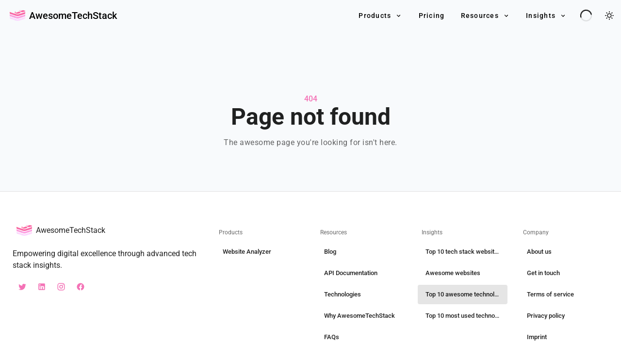

--- FILE ---
content_type: text/css; charset=utf-8
request_url: https://awesometechstack.com/_nuxt/AwesometechstackImg.KxDh3OKX.css
body_size: -497
content:
.awesometechstack-img img{max-height:100%;max-width:100%}


--- FILE ---
content_type: text/javascript; charset=utf-8
request_url: https://awesometechstack.com/_nuxt/C9FUA-Wj.js
body_size: -104
content:
import{$ as o,q as n,c,o as u,w as l,a as i,t as d,u as f,b9 as m}from"./B9GPnX4m.js";const p={__name:"ScoreLinear",props:{value:{type:[Number,String],default:-1},loading:{type:Boolean,default:!1}},setup(e){const t=e,r=o(),s=n(()=>{switch(r.getStatus({score:t.value})){case"error":return{hex:"#ffd4ff"};case"warning":return{hex:"#ff9de5"};case"success":return{hex:"#ff619d"};default:return{hex:"#bdbdbd"}}});return(h,g)=>(u(),c(m,{class:"awesomeness-score-linear font-weight-medium","aria-label":"score","model-value":e.value,color:f(s).hex,height:"26",indeterminate:e.loading},{default:l(({value:a})=>[i(d(a>-1?Math.round(a):"N/A"),1)]),_:1},8,["model-value","color","indeterminate"]))}};export{p as _};
//# sourceMappingURL=C9FUA-Wj.js.map


--- FILE ---
content_type: text/javascript; charset=utf-8
request_url: https://awesometechstack.com/_nuxt/DGgQG3Np.js
body_size: -263
content:
import{g as o,p as l,cw as r,n as i,e as c,b as m,C as u,y as C,j as d}from"./B9GPnX4m.js";const p=l({fluid:{type:Boolean,default:!1},...d(),...C(),...u()},"VContainer"),y=o()({name:"VContainer",props:p(),setup(e,s){let{slots:a}=s;const{rtlClasses:n}=r(),{dimensionStyles:t}=i(e);return c(()=>m(e.tag,{class:["v-container",{"v-container--fluid":e.fluid},n.value,e.class],style:[t.value,e.style]},a)),{}}});export{y as V};
//# sourceMappingURL=DGgQG3Np.js.map


--- FILE ---
content_type: text/javascript; charset=utf-8
request_url: https://awesometechstack.com/_nuxt/BGdo1TdT.js
body_size: -352
content:
import{bN as t,c as e,o as r,w as s,bE as n}from"./B9GPnX4m.js";import{V as a}from"./DGgQG3Np.js";const c={};function _(o,f){return r(),e(a,{class:"px-0 py-0"},{default:s(()=>[n(o.$slots,"default")]),_:3})}const i=t(c,[["render",_]]);export{i as _};
//# sourceMappingURL=BGdo1TdT.js.map


--- FILE ---
content_type: text/javascript; charset=utf-8
request_url: https://awesometechstack.com/_nuxt/BSVljB5M.js
body_size: 794
content:
import{_ as Q}from"./BvOJ9GxF.js";import{_ as z}from"./DbdEHhC0.js";import{_ as O}from"./OVxogSbd.js";import{_ as U}from"./CBGkNQwe.js";import{P as j,ac as G,$ as J,ad as K,Q as M,S as W,af as d,c as u,w as o,T as m,o as _,b as s,Z,_ as T,ck as E,cl as F,u as e,b5 as X,ah as k,cm as Y,aj as ee}from"./B9GPnX4m.js";import{_ as te}from"./CYFm2OGc.js";import{q}from"./C0iUAACQ.js";import{V as se}from"./B3yfo-xp.js";import"./CNSw5UX3.js";import"./11avhw-n.js";import"./DLEHjPra.js";import"./C9FUA-Wj.js";import"./DGgQG3Np.js";const p=28,ye={__name:"awesome",async setup(ae){var v,x,w;let n,h;const l=j(),C=G(),i=J(),r=K(parseInt(l.query.num_of_days)||p),[{data:t},{data:f},{data:A=[],error:oe,execute:g,status:c}]=([n,h]=M(()=>Promise.all([m(()=>q("content").path("/insights/technologies/awesome").select("title","description").first(),"$J0BHBRzgQi"),m(()=>q("content").path("/insights/technologies").select("title","description").first(),"$Bi-1P_2TxN"),m(()=>$fetch("/api/v1/techs/top-score-by-days",{query:{limitDays:parseInt(l.query.num_of_days)||p,limit:10},credentials:"include"}),{lazy:!0,server:!1,immediate:i.isAuthenticated},"$gWG1tcKOQ4")])),n=await n,h(),n),y=((v=t.value.head)==null?void 0:v.title)||t.value.title,b=((x=t.value.head)==null?void 0:x.description)||t.value.description;W({title:y,description:b,ogDescription:b,ogTitle:y}),d(()=>r.value,a=>{C.push({query:{num_of_days:a}})}),d(()=>l.query,()=>g()),d(()=>i.isAuthenticated,a=>{a&&g()});const B=[{disabled:!1,exact:!0,title:"Home",to:{name:"index"}},{disabled:!1,exact:!0,title:"Technology insights",to:{name:"insights-technologies-awesome"}},{disabled:!0,exact:!0,title:(w=t==null?void 0:t.value)==null?void 0:w.title,to:l.fullPath}];i.setBreadcrumbs(B);const D=[{text:"Last 7 days",value:7},{text:"Last 28 days",value:p},{text:"Last 3 months",value:92},{text:"Last 12 months",value:365}],I=[{text:"Top 10 awesome technologies",to:{name:"insights-technologies-awesome"},icon:E},{text:"Top 10 most used technologies",to:{name:"insights-technologies-most-used"},icon:F}];return(a,$)=>{const S=Q,V=z,P=O,R=U,H=X,L=te;return _(),u(L,null,{default:o(()=>[s(Z,null,{default:o(()=>[s(T,{cols:"12",sm:"4","order-sm":"0",order:"2"},{default:o(()=>[s(S,{nav:I})]),_:1}),s(T,{cols:"12",sm:"8"},{default:o(()=>[s(V,{tag:"h2",title:e(f).title,description:e(f).description},null,8,["title","description"]),s(V,{class:"my-7",title:e(t).title,description:e(t).description,divider:!1},null,8,["title","description"]),s(H,null,{default:o(()=>[s(P,{class:"mb-4"}),e(i).isAuthenticated?(_(),u(se,{key:0,disabled:e(c)==="pending",loading:e(c)==="pending"},{default:o(()=>[s(Y,{modelValue:e(r),"onUpdate:modelValue":$[0]||($[0]=N=>ee(r)?r.value=N:null),items:D,"item-title":"text","item-value":"value",label:"Date","hide-details":"",disabled:!e(i).isAuthenticated,variant:"filled"},null,8,["modelValue","disabled"]),e(c)!=="pending"?(_(),u(R,{key:0,items:e(A),headers:[{title:a.$t("SectionsIndexTechnologyInsights.tableHeaders.technology"),align:"start",sortable:!0,key:"title"},{width:"50%",title:a.$t("SectionsIndexTechnologyInsights.tableHeaders.awesomeness"),align:"start",sortable:!0,key:"score"}]},null,8,["items","headers"])):k("",!0)]),_:1},8,["disabled","loading"])):k("",!0)]),_:1})]),_:1})]),_:1})]),_:1})}}};export{ye as default};
//# sourceMappingURL=BSVljB5M.js.map


--- FILE ---
content_type: text/javascript; charset=utf-8
request_url: https://awesometechstack.com/_nuxt/DbdEHhC0.js
body_size: -95
content:
import{U as s,o as e,c as d,bE as a,ah as l,w as r,a as o,t as n,bx as u,c_ as c,ak as m}from"./B9GPnX4m.js";const b={key:0,class:"mt-2 text-subtitle-1 text-medium-emphasis mb-6"},y={key:0,class:"mt-2 text-subtitle-1 text-medium-emphasis mb-6"},g={__name:"AppContainerHeader",props:{title:{type:String,default:""},titleClass:{type:String,default:""},description:{type:String,default:""},subtitle:{type:String,default:""},divider:{type:Boolean,default:!0},tag:{type:String,default:"h1"}},setup(t){return(i,f)=>(e(),s("div",null,[(e(),d(c(t.tag),{class:u(`${t.titleClass} font-weight-bold text-h4 ${!t.divider&&!t.subtitle&&!t.description?"mb-6":""}`)},{default:r(()=>[a(i.$slots,"title",{},()=>[o(n(t.title),1)])]),_:3},8,["class"])),a(i.$slots,"subtitle",{},()=>[t.subtitle?(e(),s("p",b,n(t.subtitle),1)):l("",!0)]),a(i.$slots,"description",{},()=>[t.description?(e(),s("p",y,n(t.description),1)):l("",!0)]),t.divider?(e(),d(m,{key:0})):l("",!0)]))}};export{g as _};
//# sourceMappingURL=DbdEHhC0.js.map


--- FILE ---
content_type: text/javascript; charset=utf-8
request_url: https://awesometechstack.com/_nuxt/D0C3cM1H.js
body_size: -262
content:
import{bN as t,c,o,cW as s}from"./B9GPnX4m.js";const a={};function n(i,_){const e=s;return o(),c(e,{class:"awesometechstack-img",preload:"",alt:"AwesomeTechStack hero image",src:"/img/AwesomeTechStack.png",quality:"80",fit:"contain",width:"100%",height:"100%",style:{width:"100%",height:"100%","object-fit":"contain"},sizes:"sm:382px md:572px",format:"webp"})}const r=t(a,[["render",n]]);export{r as _};
//# sourceMappingURL=D0C3cM1H.js.map
